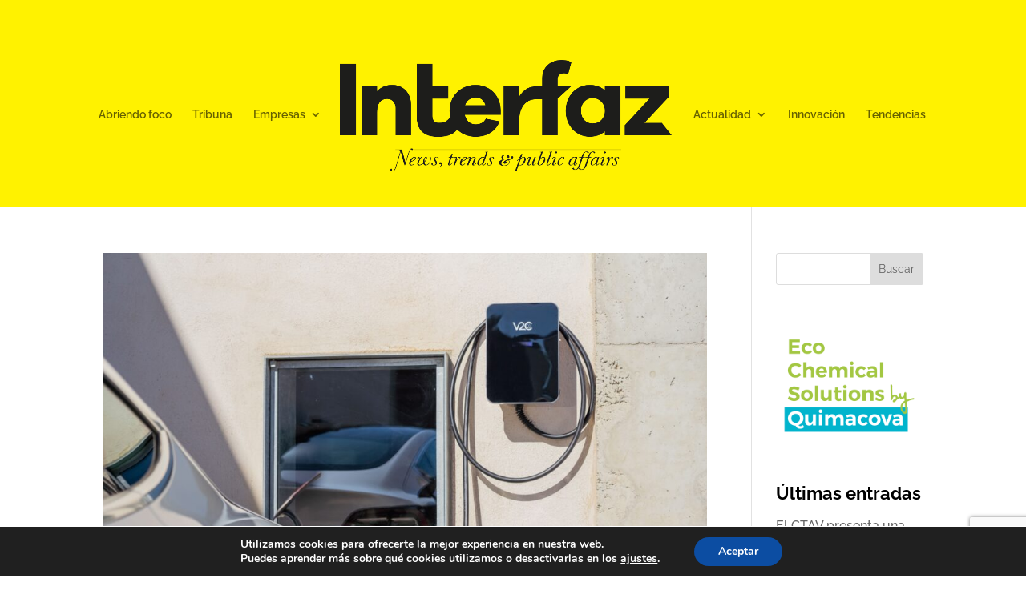

--- FILE ---
content_type: text/html; charset=utf-8
request_url: https://www.google.com/recaptcha/api2/anchor?ar=1&k=6Ldc4LwfAAAAAAJFsjgjq-aB7B-etWi2nzmYm5XZ&co=aHR0cHM6Ly9pbnRlcmZhem1hZ2F6aW5lLmNvbTo0NDM.&hl=en&v=PoyoqOPhxBO7pBk68S4YbpHZ&size=invisible&anchor-ms=20000&execute-ms=30000&cb=nnjuccximnuv
body_size: 48599
content:
<!DOCTYPE HTML><html dir="ltr" lang="en"><head><meta http-equiv="Content-Type" content="text/html; charset=UTF-8">
<meta http-equiv="X-UA-Compatible" content="IE=edge">
<title>reCAPTCHA</title>
<style type="text/css">
/* cyrillic-ext */
@font-face {
  font-family: 'Roboto';
  font-style: normal;
  font-weight: 400;
  font-stretch: 100%;
  src: url(//fonts.gstatic.com/s/roboto/v48/KFO7CnqEu92Fr1ME7kSn66aGLdTylUAMa3GUBHMdazTgWw.woff2) format('woff2');
  unicode-range: U+0460-052F, U+1C80-1C8A, U+20B4, U+2DE0-2DFF, U+A640-A69F, U+FE2E-FE2F;
}
/* cyrillic */
@font-face {
  font-family: 'Roboto';
  font-style: normal;
  font-weight: 400;
  font-stretch: 100%;
  src: url(//fonts.gstatic.com/s/roboto/v48/KFO7CnqEu92Fr1ME7kSn66aGLdTylUAMa3iUBHMdazTgWw.woff2) format('woff2');
  unicode-range: U+0301, U+0400-045F, U+0490-0491, U+04B0-04B1, U+2116;
}
/* greek-ext */
@font-face {
  font-family: 'Roboto';
  font-style: normal;
  font-weight: 400;
  font-stretch: 100%;
  src: url(//fonts.gstatic.com/s/roboto/v48/KFO7CnqEu92Fr1ME7kSn66aGLdTylUAMa3CUBHMdazTgWw.woff2) format('woff2');
  unicode-range: U+1F00-1FFF;
}
/* greek */
@font-face {
  font-family: 'Roboto';
  font-style: normal;
  font-weight: 400;
  font-stretch: 100%;
  src: url(//fonts.gstatic.com/s/roboto/v48/KFO7CnqEu92Fr1ME7kSn66aGLdTylUAMa3-UBHMdazTgWw.woff2) format('woff2');
  unicode-range: U+0370-0377, U+037A-037F, U+0384-038A, U+038C, U+038E-03A1, U+03A3-03FF;
}
/* math */
@font-face {
  font-family: 'Roboto';
  font-style: normal;
  font-weight: 400;
  font-stretch: 100%;
  src: url(//fonts.gstatic.com/s/roboto/v48/KFO7CnqEu92Fr1ME7kSn66aGLdTylUAMawCUBHMdazTgWw.woff2) format('woff2');
  unicode-range: U+0302-0303, U+0305, U+0307-0308, U+0310, U+0312, U+0315, U+031A, U+0326-0327, U+032C, U+032F-0330, U+0332-0333, U+0338, U+033A, U+0346, U+034D, U+0391-03A1, U+03A3-03A9, U+03B1-03C9, U+03D1, U+03D5-03D6, U+03F0-03F1, U+03F4-03F5, U+2016-2017, U+2034-2038, U+203C, U+2040, U+2043, U+2047, U+2050, U+2057, U+205F, U+2070-2071, U+2074-208E, U+2090-209C, U+20D0-20DC, U+20E1, U+20E5-20EF, U+2100-2112, U+2114-2115, U+2117-2121, U+2123-214F, U+2190, U+2192, U+2194-21AE, U+21B0-21E5, U+21F1-21F2, U+21F4-2211, U+2213-2214, U+2216-22FF, U+2308-230B, U+2310, U+2319, U+231C-2321, U+2336-237A, U+237C, U+2395, U+239B-23B7, U+23D0, U+23DC-23E1, U+2474-2475, U+25AF, U+25B3, U+25B7, U+25BD, U+25C1, U+25CA, U+25CC, U+25FB, U+266D-266F, U+27C0-27FF, U+2900-2AFF, U+2B0E-2B11, U+2B30-2B4C, U+2BFE, U+3030, U+FF5B, U+FF5D, U+1D400-1D7FF, U+1EE00-1EEFF;
}
/* symbols */
@font-face {
  font-family: 'Roboto';
  font-style: normal;
  font-weight: 400;
  font-stretch: 100%;
  src: url(//fonts.gstatic.com/s/roboto/v48/KFO7CnqEu92Fr1ME7kSn66aGLdTylUAMaxKUBHMdazTgWw.woff2) format('woff2');
  unicode-range: U+0001-000C, U+000E-001F, U+007F-009F, U+20DD-20E0, U+20E2-20E4, U+2150-218F, U+2190, U+2192, U+2194-2199, U+21AF, U+21E6-21F0, U+21F3, U+2218-2219, U+2299, U+22C4-22C6, U+2300-243F, U+2440-244A, U+2460-24FF, U+25A0-27BF, U+2800-28FF, U+2921-2922, U+2981, U+29BF, U+29EB, U+2B00-2BFF, U+4DC0-4DFF, U+FFF9-FFFB, U+10140-1018E, U+10190-1019C, U+101A0, U+101D0-101FD, U+102E0-102FB, U+10E60-10E7E, U+1D2C0-1D2D3, U+1D2E0-1D37F, U+1F000-1F0FF, U+1F100-1F1AD, U+1F1E6-1F1FF, U+1F30D-1F30F, U+1F315, U+1F31C, U+1F31E, U+1F320-1F32C, U+1F336, U+1F378, U+1F37D, U+1F382, U+1F393-1F39F, U+1F3A7-1F3A8, U+1F3AC-1F3AF, U+1F3C2, U+1F3C4-1F3C6, U+1F3CA-1F3CE, U+1F3D4-1F3E0, U+1F3ED, U+1F3F1-1F3F3, U+1F3F5-1F3F7, U+1F408, U+1F415, U+1F41F, U+1F426, U+1F43F, U+1F441-1F442, U+1F444, U+1F446-1F449, U+1F44C-1F44E, U+1F453, U+1F46A, U+1F47D, U+1F4A3, U+1F4B0, U+1F4B3, U+1F4B9, U+1F4BB, U+1F4BF, U+1F4C8-1F4CB, U+1F4D6, U+1F4DA, U+1F4DF, U+1F4E3-1F4E6, U+1F4EA-1F4ED, U+1F4F7, U+1F4F9-1F4FB, U+1F4FD-1F4FE, U+1F503, U+1F507-1F50B, U+1F50D, U+1F512-1F513, U+1F53E-1F54A, U+1F54F-1F5FA, U+1F610, U+1F650-1F67F, U+1F687, U+1F68D, U+1F691, U+1F694, U+1F698, U+1F6AD, U+1F6B2, U+1F6B9-1F6BA, U+1F6BC, U+1F6C6-1F6CF, U+1F6D3-1F6D7, U+1F6E0-1F6EA, U+1F6F0-1F6F3, U+1F6F7-1F6FC, U+1F700-1F7FF, U+1F800-1F80B, U+1F810-1F847, U+1F850-1F859, U+1F860-1F887, U+1F890-1F8AD, U+1F8B0-1F8BB, U+1F8C0-1F8C1, U+1F900-1F90B, U+1F93B, U+1F946, U+1F984, U+1F996, U+1F9E9, U+1FA00-1FA6F, U+1FA70-1FA7C, U+1FA80-1FA89, U+1FA8F-1FAC6, U+1FACE-1FADC, U+1FADF-1FAE9, U+1FAF0-1FAF8, U+1FB00-1FBFF;
}
/* vietnamese */
@font-face {
  font-family: 'Roboto';
  font-style: normal;
  font-weight: 400;
  font-stretch: 100%;
  src: url(//fonts.gstatic.com/s/roboto/v48/KFO7CnqEu92Fr1ME7kSn66aGLdTylUAMa3OUBHMdazTgWw.woff2) format('woff2');
  unicode-range: U+0102-0103, U+0110-0111, U+0128-0129, U+0168-0169, U+01A0-01A1, U+01AF-01B0, U+0300-0301, U+0303-0304, U+0308-0309, U+0323, U+0329, U+1EA0-1EF9, U+20AB;
}
/* latin-ext */
@font-face {
  font-family: 'Roboto';
  font-style: normal;
  font-weight: 400;
  font-stretch: 100%;
  src: url(//fonts.gstatic.com/s/roboto/v48/KFO7CnqEu92Fr1ME7kSn66aGLdTylUAMa3KUBHMdazTgWw.woff2) format('woff2');
  unicode-range: U+0100-02BA, U+02BD-02C5, U+02C7-02CC, U+02CE-02D7, U+02DD-02FF, U+0304, U+0308, U+0329, U+1D00-1DBF, U+1E00-1E9F, U+1EF2-1EFF, U+2020, U+20A0-20AB, U+20AD-20C0, U+2113, U+2C60-2C7F, U+A720-A7FF;
}
/* latin */
@font-face {
  font-family: 'Roboto';
  font-style: normal;
  font-weight: 400;
  font-stretch: 100%;
  src: url(//fonts.gstatic.com/s/roboto/v48/KFO7CnqEu92Fr1ME7kSn66aGLdTylUAMa3yUBHMdazQ.woff2) format('woff2');
  unicode-range: U+0000-00FF, U+0131, U+0152-0153, U+02BB-02BC, U+02C6, U+02DA, U+02DC, U+0304, U+0308, U+0329, U+2000-206F, U+20AC, U+2122, U+2191, U+2193, U+2212, U+2215, U+FEFF, U+FFFD;
}
/* cyrillic-ext */
@font-face {
  font-family: 'Roboto';
  font-style: normal;
  font-weight: 500;
  font-stretch: 100%;
  src: url(//fonts.gstatic.com/s/roboto/v48/KFO7CnqEu92Fr1ME7kSn66aGLdTylUAMa3GUBHMdazTgWw.woff2) format('woff2');
  unicode-range: U+0460-052F, U+1C80-1C8A, U+20B4, U+2DE0-2DFF, U+A640-A69F, U+FE2E-FE2F;
}
/* cyrillic */
@font-face {
  font-family: 'Roboto';
  font-style: normal;
  font-weight: 500;
  font-stretch: 100%;
  src: url(//fonts.gstatic.com/s/roboto/v48/KFO7CnqEu92Fr1ME7kSn66aGLdTylUAMa3iUBHMdazTgWw.woff2) format('woff2');
  unicode-range: U+0301, U+0400-045F, U+0490-0491, U+04B0-04B1, U+2116;
}
/* greek-ext */
@font-face {
  font-family: 'Roboto';
  font-style: normal;
  font-weight: 500;
  font-stretch: 100%;
  src: url(//fonts.gstatic.com/s/roboto/v48/KFO7CnqEu92Fr1ME7kSn66aGLdTylUAMa3CUBHMdazTgWw.woff2) format('woff2');
  unicode-range: U+1F00-1FFF;
}
/* greek */
@font-face {
  font-family: 'Roboto';
  font-style: normal;
  font-weight: 500;
  font-stretch: 100%;
  src: url(//fonts.gstatic.com/s/roboto/v48/KFO7CnqEu92Fr1ME7kSn66aGLdTylUAMa3-UBHMdazTgWw.woff2) format('woff2');
  unicode-range: U+0370-0377, U+037A-037F, U+0384-038A, U+038C, U+038E-03A1, U+03A3-03FF;
}
/* math */
@font-face {
  font-family: 'Roboto';
  font-style: normal;
  font-weight: 500;
  font-stretch: 100%;
  src: url(//fonts.gstatic.com/s/roboto/v48/KFO7CnqEu92Fr1ME7kSn66aGLdTylUAMawCUBHMdazTgWw.woff2) format('woff2');
  unicode-range: U+0302-0303, U+0305, U+0307-0308, U+0310, U+0312, U+0315, U+031A, U+0326-0327, U+032C, U+032F-0330, U+0332-0333, U+0338, U+033A, U+0346, U+034D, U+0391-03A1, U+03A3-03A9, U+03B1-03C9, U+03D1, U+03D5-03D6, U+03F0-03F1, U+03F4-03F5, U+2016-2017, U+2034-2038, U+203C, U+2040, U+2043, U+2047, U+2050, U+2057, U+205F, U+2070-2071, U+2074-208E, U+2090-209C, U+20D0-20DC, U+20E1, U+20E5-20EF, U+2100-2112, U+2114-2115, U+2117-2121, U+2123-214F, U+2190, U+2192, U+2194-21AE, U+21B0-21E5, U+21F1-21F2, U+21F4-2211, U+2213-2214, U+2216-22FF, U+2308-230B, U+2310, U+2319, U+231C-2321, U+2336-237A, U+237C, U+2395, U+239B-23B7, U+23D0, U+23DC-23E1, U+2474-2475, U+25AF, U+25B3, U+25B7, U+25BD, U+25C1, U+25CA, U+25CC, U+25FB, U+266D-266F, U+27C0-27FF, U+2900-2AFF, U+2B0E-2B11, U+2B30-2B4C, U+2BFE, U+3030, U+FF5B, U+FF5D, U+1D400-1D7FF, U+1EE00-1EEFF;
}
/* symbols */
@font-face {
  font-family: 'Roboto';
  font-style: normal;
  font-weight: 500;
  font-stretch: 100%;
  src: url(//fonts.gstatic.com/s/roboto/v48/KFO7CnqEu92Fr1ME7kSn66aGLdTylUAMaxKUBHMdazTgWw.woff2) format('woff2');
  unicode-range: U+0001-000C, U+000E-001F, U+007F-009F, U+20DD-20E0, U+20E2-20E4, U+2150-218F, U+2190, U+2192, U+2194-2199, U+21AF, U+21E6-21F0, U+21F3, U+2218-2219, U+2299, U+22C4-22C6, U+2300-243F, U+2440-244A, U+2460-24FF, U+25A0-27BF, U+2800-28FF, U+2921-2922, U+2981, U+29BF, U+29EB, U+2B00-2BFF, U+4DC0-4DFF, U+FFF9-FFFB, U+10140-1018E, U+10190-1019C, U+101A0, U+101D0-101FD, U+102E0-102FB, U+10E60-10E7E, U+1D2C0-1D2D3, U+1D2E0-1D37F, U+1F000-1F0FF, U+1F100-1F1AD, U+1F1E6-1F1FF, U+1F30D-1F30F, U+1F315, U+1F31C, U+1F31E, U+1F320-1F32C, U+1F336, U+1F378, U+1F37D, U+1F382, U+1F393-1F39F, U+1F3A7-1F3A8, U+1F3AC-1F3AF, U+1F3C2, U+1F3C4-1F3C6, U+1F3CA-1F3CE, U+1F3D4-1F3E0, U+1F3ED, U+1F3F1-1F3F3, U+1F3F5-1F3F7, U+1F408, U+1F415, U+1F41F, U+1F426, U+1F43F, U+1F441-1F442, U+1F444, U+1F446-1F449, U+1F44C-1F44E, U+1F453, U+1F46A, U+1F47D, U+1F4A3, U+1F4B0, U+1F4B3, U+1F4B9, U+1F4BB, U+1F4BF, U+1F4C8-1F4CB, U+1F4D6, U+1F4DA, U+1F4DF, U+1F4E3-1F4E6, U+1F4EA-1F4ED, U+1F4F7, U+1F4F9-1F4FB, U+1F4FD-1F4FE, U+1F503, U+1F507-1F50B, U+1F50D, U+1F512-1F513, U+1F53E-1F54A, U+1F54F-1F5FA, U+1F610, U+1F650-1F67F, U+1F687, U+1F68D, U+1F691, U+1F694, U+1F698, U+1F6AD, U+1F6B2, U+1F6B9-1F6BA, U+1F6BC, U+1F6C6-1F6CF, U+1F6D3-1F6D7, U+1F6E0-1F6EA, U+1F6F0-1F6F3, U+1F6F7-1F6FC, U+1F700-1F7FF, U+1F800-1F80B, U+1F810-1F847, U+1F850-1F859, U+1F860-1F887, U+1F890-1F8AD, U+1F8B0-1F8BB, U+1F8C0-1F8C1, U+1F900-1F90B, U+1F93B, U+1F946, U+1F984, U+1F996, U+1F9E9, U+1FA00-1FA6F, U+1FA70-1FA7C, U+1FA80-1FA89, U+1FA8F-1FAC6, U+1FACE-1FADC, U+1FADF-1FAE9, U+1FAF0-1FAF8, U+1FB00-1FBFF;
}
/* vietnamese */
@font-face {
  font-family: 'Roboto';
  font-style: normal;
  font-weight: 500;
  font-stretch: 100%;
  src: url(//fonts.gstatic.com/s/roboto/v48/KFO7CnqEu92Fr1ME7kSn66aGLdTylUAMa3OUBHMdazTgWw.woff2) format('woff2');
  unicode-range: U+0102-0103, U+0110-0111, U+0128-0129, U+0168-0169, U+01A0-01A1, U+01AF-01B0, U+0300-0301, U+0303-0304, U+0308-0309, U+0323, U+0329, U+1EA0-1EF9, U+20AB;
}
/* latin-ext */
@font-face {
  font-family: 'Roboto';
  font-style: normal;
  font-weight: 500;
  font-stretch: 100%;
  src: url(//fonts.gstatic.com/s/roboto/v48/KFO7CnqEu92Fr1ME7kSn66aGLdTylUAMa3KUBHMdazTgWw.woff2) format('woff2');
  unicode-range: U+0100-02BA, U+02BD-02C5, U+02C7-02CC, U+02CE-02D7, U+02DD-02FF, U+0304, U+0308, U+0329, U+1D00-1DBF, U+1E00-1E9F, U+1EF2-1EFF, U+2020, U+20A0-20AB, U+20AD-20C0, U+2113, U+2C60-2C7F, U+A720-A7FF;
}
/* latin */
@font-face {
  font-family: 'Roboto';
  font-style: normal;
  font-weight: 500;
  font-stretch: 100%;
  src: url(//fonts.gstatic.com/s/roboto/v48/KFO7CnqEu92Fr1ME7kSn66aGLdTylUAMa3yUBHMdazQ.woff2) format('woff2');
  unicode-range: U+0000-00FF, U+0131, U+0152-0153, U+02BB-02BC, U+02C6, U+02DA, U+02DC, U+0304, U+0308, U+0329, U+2000-206F, U+20AC, U+2122, U+2191, U+2193, U+2212, U+2215, U+FEFF, U+FFFD;
}
/* cyrillic-ext */
@font-face {
  font-family: 'Roboto';
  font-style: normal;
  font-weight: 900;
  font-stretch: 100%;
  src: url(//fonts.gstatic.com/s/roboto/v48/KFO7CnqEu92Fr1ME7kSn66aGLdTylUAMa3GUBHMdazTgWw.woff2) format('woff2');
  unicode-range: U+0460-052F, U+1C80-1C8A, U+20B4, U+2DE0-2DFF, U+A640-A69F, U+FE2E-FE2F;
}
/* cyrillic */
@font-face {
  font-family: 'Roboto';
  font-style: normal;
  font-weight: 900;
  font-stretch: 100%;
  src: url(//fonts.gstatic.com/s/roboto/v48/KFO7CnqEu92Fr1ME7kSn66aGLdTylUAMa3iUBHMdazTgWw.woff2) format('woff2');
  unicode-range: U+0301, U+0400-045F, U+0490-0491, U+04B0-04B1, U+2116;
}
/* greek-ext */
@font-face {
  font-family: 'Roboto';
  font-style: normal;
  font-weight: 900;
  font-stretch: 100%;
  src: url(//fonts.gstatic.com/s/roboto/v48/KFO7CnqEu92Fr1ME7kSn66aGLdTylUAMa3CUBHMdazTgWw.woff2) format('woff2');
  unicode-range: U+1F00-1FFF;
}
/* greek */
@font-face {
  font-family: 'Roboto';
  font-style: normal;
  font-weight: 900;
  font-stretch: 100%;
  src: url(//fonts.gstatic.com/s/roboto/v48/KFO7CnqEu92Fr1ME7kSn66aGLdTylUAMa3-UBHMdazTgWw.woff2) format('woff2');
  unicode-range: U+0370-0377, U+037A-037F, U+0384-038A, U+038C, U+038E-03A1, U+03A3-03FF;
}
/* math */
@font-face {
  font-family: 'Roboto';
  font-style: normal;
  font-weight: 900;
  font-stretch: 100%;
  src: url(//fonts.gstatic.com/s/roboto/v48/KFO7CnqEu92Fr1ME7kSn66aGLdTylUAMawCUBHMdazTgWw.woff2) format('woff2');
  unicode-range: U+0302-0303, U+0305, U+0307-0308, U+0310, U+0312, U+0315, U+031A, U+0326-0327, U+032C, U+032F-0330, U+0332-0333, U+0338, U+033A, U+0346, U+034D, U+0391-03A1, U+03A3-03A9, U+03B1-03C9, U+03D1, U+03D5-03D6, U+03F0-03F1, U+03F4-03F5, U+2016-2017, U+2034-2038, U+203C, U+2040, U+2043, U+2047, U+2050, U+2057, U+205F, U+2070-2071, U+2074-208E, U+2090-209C, U+20D0-20DC, U+20E1, U+20E5-20EF, U+2100-2112, U+2114-2115, U+2117-2121, U+2123-214F, U+2190, U+2192, U+2194-21AE, U+21B0-21E5, U+21F1-21F2, U+21F4-2211, U+2213-2214, U+2216-22FF, U+2308-230B, U+2310, U+2319, U+231C-2321, U+2336-237A, U+237C, U+2395, U+239B-23B7, U+23D0, U+23DC-23E1, U+2474-2475, U+25AF, U+25B3, U+25B7, U+25BD, U+25C1, U+25CA, U+25CC, U+25FB, U+266D-266F, U+27C0-27FF, U+2900-2AFF, U+2B0E-2B11, U+2B30-2B4C, U+2BFE, U+3030, U+FF5B, U+FF5D, U+1D400-1D7FF, U+1EE00-1EEFF;
}
/* symbols */
@font-face {
  font-family: 'Roboto';
  font-style: normal;
  font-weight: 900;
  font-stretch: 100%;
  src: url(//fonts.gstatic.com/s/roboto/v48/KFO7CnqEu92Fr1ME7kSn66aGLdTylUAMaxKUBHMdazTgWw.woff2) format('woff2');
  unicode-range: U+0001-000C, U+000E-001F, U+007F-009F, U+20DD-20E0, U+20E2-20E4, U+2150-218F, U+2190, U+2192, U+2194-2199, U+21AF, U+21E6-21F0, U+21F3, U+2218-2219, U+2299, U+22C4-22C6, U+2300-243F, U+2440-244A, U+2460-24FF, U+25A0-27BF, U+2800-28FF, U+2921-2922, U+2981, U+29BF, U+29EB, U+2B00-2BFF, U+4DC0-4DFF, U+FFF9-FFFB, U+10140-1018E, U+10190-1019C, U+101A0, U+101D0-101FD, U+102E0-102FB, U+10E60-10E7E, U+1D2C0-1D2D3, U+1D2E0-1D37F, U+1F000-1F0FF, U+1F100-1F1AD, U+1F1E6-1F1FF, U+1F30D-1F30F, U+1F315, U+1F31C, U+1F31E, U+1F320-1F32C, U+1F336, U+1F378, U+1F37D, U+1F382, U+1F393-1F39F, U+1F3A7-1F3A8, U+1F3AC-1F3AF, U+1F3C2, U+1F3C4-1F3C6, U+1F3CA-1F3CE, U+1F3D4-1F3E0, U+1F3ED, U+1F3F1-1F3F3, U+1F3F5-1F3F7, U+1F408, U+1F415, U+1F41F, U+1F426, U+1F43F, U+1F441-1F442, U+1F444, U+1F446-1F449, U+1F44C-1F44E, U+1F453, U+1F46A, U+1F47D, U+1F4A3, U+1F4B0, U+1F4B3, U+1F4B9, U+1F4BB, U+1F4BF, U+1F4C8-1F4CB, U+1F4D6, U+1F4DA, U+1F4DF, U+1F4E3-1F4E6, U+1F4EA-1F4ED, U+1F4F7, U+1F4F9-1F4FB, U+1F4FD-1F4FE, U+1F503, U+1F507-1F50B, U+1F50D, U+1F512-1F513, U+1F53E-1F54A, U+1F54F-1F5FA, U+1F610, U+1F650-1F67F, U+1F687, U+1F68D, U+1F691, U+1F694, U+1F698, U+1F6AD, U+1F6B2, U+1F6B9-1F6BA, U+1F6BC, U+1F6C6-1F6CF, U+1F6D3-1F6D7, U+1F6E0-1F6EA, U+1F6F0-1F6F3, U+1F6F7-1F6FC, U+1F700-1F7FF, U+1F800-1F80B, U+1F810-1F847, U+1F850-1F859, U+1F860-1F887, U+1F890-1F8AD, U+1F8B0-1F8BB, U+1F8C0-1F8C1, U+1F900-1F90B, U+1F93B, U+1F946, U+1F984, U+1F996, U+1F9E9, U+1FA00-1FA6F, U+1FA70-1FA7C, U+1FA80-1FA89, U+1FA8F-1FAC6, U+1FACE-1FADC, U+1FADF-1FAE9, U+1FAF0-1FAF8, U+1FB00-1FBFF;
}
/* vietnamese */
@font-face {
  font-family: 'Roboto';
  font-style: normal;
  font-weight: 900;
  font-stretch: 100%;
  src: url(//fonts.gstatic.com/s/roboto/v48/KFO7CnqEu92Fr1ME7kSn66aGLdTylUAMa3OUBHMdazTgWw.woff2) format('woff2');
  unicode-range: U+0102-0103, U+0110-0111, U+0128-0129, U+0168-0169, U+01A0-01A1, U+01AF-01B0, U+0300-0301, U+0303-0304, U+0308-0309, U+0323, U+0329, U+1EA0-1EF9, U+20AB;
}
/* latin-ext */
@font-face {
  font-family: 'Roboto';
  font-style: normal;
  font-weight: 900;
  font-stretch: 100%;
  src: url(//fonts.gstatic.com/s/roboto/v48/KFO7CnqEu92Fr1ME7kSn66aGLdTylUAMa3KUBHMdazTgWw.woff2) format('woff2');
  unicode-range: U+0100-02BA, U+02BD-02C5, U+02C7-02CC, U+02CE-02D7, U+02DD-02FF, U+0304, U+0308, U+0329, U+1D00-1DBF, U+1E00-1E9F, U+1EF2-1EFF, U+2020, U+20A0-20AB, U+20AD-20C0, U+2113, U+2C60-2C7F, U+A720-A7FF;
}
/* latin */
@font-face {
  font-family: 'Roboto';
  font-style: normal;
  font-weight: 900;
  font-stretch: 100%;
  src: url(//fonts.gstatic.com/s/roboto/v48/KFO7CnqEu92Fr1ME7kSn66aGLdTylUAMa3yUBHMdazQ.woff2) format('woff2');
  unicode-range: U+0000-00FF, U+0131, U+0152-0153, U+02BB-02BC, U+02C6, U+02DA, U+02DC, U+0304, U+0308, U+0329, U+2000-206F, U+20AC, U+2122, U+2191, U+2193, U+2212, U+2215, U+FEFF, U+FFFD;
}

</style>
<link rel="stylesheet" type="text/css" href="https://www.gstatic.com/recaptcha/releases/PoyoqOPhxBO7pBk68S4YbpHZ/styles__ltr.css">
<script nonce="gFUOAY6tBqFQWtkteQ4oNQ" type="text/javascript">window['__recaptcha_api'] = 'https://www.google.com/recaptcha/api2/';</script>
<script type="text/javascript" src="https://www.gstatic.com/recaptcha/releases/PoyoqOPhxBO7pBk68S4YbpHZ/recaptcha__en.js" nonce="gFUOAY6tBqFQWtkteQ4oNQ">
      
    </script></head>
<body><div id="rc-anchor-alert" class="rc-anchor-alert"></div>
<input type="hidden" id="recaptcha-token" value="[base64]">
<script type="text/javascript" nonce="gFUOAY6tBqFQWtkteQ4oNQ">
      recaptcha.anchor.Main.init("[\x22ainput\x22,[\x22bgdata\x22,\x22\x22,\[base64]/[base64]/[base64]/[base64]/cjw8ejpyPj4+eil9Y2F0Y2gobCl7dGhyb3cgbDt9fSxIPWZ1bmN0aW9uKHcsdCx6KXtpZih3PT0xOTR8fHc9PTIwOCl0LnZbd10/dC52W3ddLmNvbmNhdCh6KTp0LnZbd109b2Yoeix0KTtlbHNle2lmKHQuYkImJnchPTMxNylyZXR1cm47dz09NjZ8fHc9PTEyMnx8dz09NDcwfHx3PT00NHx8dz09NDE2fHx3PT0zOTd8fHc9PTQyMXx8dz09Njh8fHc9PTcwfHx3PT0xODQ/[base64]/[base64]/[base64]/bmV3IGRbVl0oSlswXSk6cD09Mj9uZXcgZFtWXShKWzBdLEpbMV0pOnA9PTM/bmV3IGRbVl0oSlswXSxKWzFdLEpbMl0pOnA9PTQ/[base64]/[base64]/[base64]/[base64]\x22,\[base64]\\u003d\\u003d\x22,\x22bkpRw7bDrsKkb0EsbcOZwqYUw5oFw4QbEi5FdQkQAcKpQMOXwrrDrsKDwo/Cu2jDq8OHFcKeK8KhEcKVw6bDmcKcw57Cvy7CmQYPJV9VVE/DlMONe8OjIsKwDsKgwoMYMHxSWGnCmw/CjFRMwozDoER+dMKDwq/Dl8KiwqB/[base64]/Dq3E7w5nCs8KwwoBlwqRSPsOkw6/Cp8KXPMONGsKLwprCvcK2w7lZw4TCncK9w5FsdcKPZ8OhJcOiw6TCn07Cu8OBNCzDmWvCqlwqwpLCjMKkM8OTwpUzwrkeIlYwwqoFBcK6w6QNNU0DwoEgwoTDp1jCn8KoBHwSw5bCqSpmA8OUwr/[base64]/[base64]/DhcK1w4lQwpHCtcOFbcO8KsO+w7V2wrM5wqocEGXDncOKd8Ogw7EGw71iwpIScgBqw6tpw5JSCMOVKXVjw6/DnsOZw4rDk8KDcAzDhCPDgjDDnUHClsKjFMOYHyvDk8OoK8KPw4BMFXHDonbDvAfCkyc1wpXCmCs1wqTCr8KvwoFjw7pVKHfCt8K/wrMZNikvcMKgwprDvMKjH8OhAMKtwq4VHsOqw6fCpsKCNxxaw6bCiHtIWytSw53CmsOjS8OlXBbCinQ6w5J2BWXCu8OQw7plXhZiJMOmwqQjZ8KyK8KlwptQw5BwTQLCrVd1wqnCrcKZH0YLw4cnwoo6ZMKXw4XCuE/CmMOec8Oswq/CqRkpPUXDo8OKwp/CqUPDvkUdw5FtFWHCmsOxwo4wUcO6MsK2Xm97w7vDrmw7w5pyV1vDvcKbCENLwrYOw4XCn8OZwpY4wpjCgMOvZMKGw6IrQQhCJyJiV8KDPsOBwqA1wr0/w51WTsOKZA1CLAVBw4jCqw/CosOWPjkwYnk5w7bCiHhsVGpkKkzDuXbCvi4rXVsiwoDDvX/Cm2NpS2oVbnIsBsK9w7Qxfi3CtsKuwqsvwpsJW8KdCMKsFUJKAsOgw5x5wpJNw4bCksOTW8OqM33Dn8OEJMK+wr3Cngxsw4DCtW7ClznDu8OIw4jDscKJwqMlw7AVJUsdw4sPURgjwpfDvsOIFMK/w4XCusOUw68IPMKQPh1DwqUfP8KDwqEQw61BccKYw7tGw5QpwpnCvsOuJwHDnBPCtcO+w6DDll19GcOAw5PDsSwyNHfChGA1w75hV8Opw6gRV0/Do8O9cDBqwp5jU8O0wovDgMKbMMOtFsK2w7fCo8KFQhcWwrAQW8ONccO0wpHCiEbCp8O+w4vClQISaMOnCxTCvQgLw75pbHpTwqjDuQ5Dw7TCt8Kmw480RcKFwqDDgsKjA8OFwofDt8OGwoXCgD7Dq2UXTWTDjMO5O1lLw6PDpcKbwooaw7/DssOTw7fCq2J3CTpKwqQiw4bCuh0kw6s1w4kGw7DDosO1WsKfYcOmwpDCl8OCwoHCrWdlw7bCj8OxUgMYL8KfDRLDgBrChQ7Ch8KKfcKRw5fDr8Ote23CiMKfw7EbBcKdw6XDgnrCn8KODVrDvkXCsC3DmEHDn8Okw7Z4w5XCjh/[base64]/Dv8OLw4nDicORQ3RFEFpqGW85HMOyw7/Dv8Oiw5NEIn4OMcKzwrQPQmjDjWFvY0DDlwddHUcGwr/DjcKUAQtOw6BJw6FdwrPCjV3Di8OrSFjDv8K4wqVDwrJLw6YTw4vDiVFeMsKkOsKZwqkEwogZDcODEnYiPCbCtirCtcO+woHDiUVaw6jCjnXDvsKaKEnDlMKmBMOAwo4AA17DukghGhTDl8KracKOwoY3wo8PHRdqwozCjsKdHcOewrRkwpTDt8KYVsK/Czsgw7J/[base64]/eDPDv31pwqk/wpI9bMOawpDCoTzCjEx3RcKtbMK/woBLESw9LD8mecKDwoPCkgnDuMK1wp/CoDIZKw8VXBpbw4EUw6TDrXxywpbDhTnCsg/DjcKZAsOcOsOQwqJhQQfDhsOrAwrDg8O5wrvDok3DnHUdw7TCqTIGwoHDuwnDlMOTw4pwwqrDjcOQw6RvwrElwpVdw4g3CcK+V8OoGGHCosKgGXRTdMKjw7hxw7XDizvDrUNIwrvDvMOvwoJ7E8K8DHvDsMKuEsOyWjLCiALDvMKtfQtBLybDl8O1b2/CusKHw7nDti/DoBDCisK5w6tlACZRA8O7cghBw6ENw5RWfsKfw5RpUifDvcOdw5LDtMKZYcOqwoZQAiTCjFTDgcK5SsO0w5nDnsKgwrjCi8K6wrTCqDFwwpobY2rCmQEMdW7Dj2bChsKmw5/[base64]/VcOnwqE+X0A/c8KLS3bDilnCtcKUw53ChsOhW8OiwodTw6rDu8KJKg3CssO1R8O/fmVhDMO6VTPCizlDw6zDox3CiU/DsjrChz7DoFQ4wpvDjizDksO3AzU/[base64]/wqrCq3jCtSlsw4B+woLCsXzDrMK9RcKuw7nCizZowpLDtxROacKhfmIDw6hww7gvw4FTwpdidMOJCMOWUsKMTcO1LMOAw4fDnWHClFjCgMKqwpfDh8KtLH3DtD5fwo/CoMOvw6/[base64]/DuH0GPlXCvhEGcWRLwqFddRTDj8K2EDzDqV5GwokrKzUPw4nDmcOTw4HCj8Obwo1pw4rCmzBCwpjDmsOjw6PCi8OsVA9aOMO0bAnCpMK5fsOCGy/[base64]/Dn1pbExfDq0hVVRIjYcOVw4cOT8KKQ8KpZ8OAw58GY8KXwoIwM8K8U8OYfRwEw4XCtMKdQsOQfBMdSMONXcOVwoHDoD8URVVJw6EDw5TClsK0w5h6B8O6O8KEw6crw6LDjcOZwpFvN8OfVMOEXC/CpsK7wq8CwqtmJX1QYcK7w7wxw58vw4cLXMKHwqwDwpFrMMOPIcOFw700w7rCpmnCo8OJw4vDtsOGTQszVcOLcCvCncKYwr0rwpfDm8OpLsKXwqvCmMOpw74DasKBw5IibTHDvS0eOMKXwpDDucKvw7tzQUfDjg7Du8OvAljDrxpUYsOWJH/Dg8KHSsKHN8KowqBYG8Kuw6zCgMODw4bDtAhqBjLDgiM8w5t2w5QvesKfwrDCgcKlw6AtwpfCvQlaw6rCpcKLwqrDqXIpwpFCwpVxFcK+w6bCrCDCjQLCgsOiWsKIw6DDs8KgBMORwqvCgsOmwrE/w7ELcm3DtcKlPnd0woLCu8OUwpvCrsKCwpxZwrPDscOywrsVw4PCncOvwqXCk8OmagsreDLDo8KWAcKXdgzCtxwTFFLCrEFGw7jCqSPCocO0wpsvwq4WJV4hXMO4w4sFIQZMwrbDvG0jwo/[base64]/woTDjsKFX8KhwrFrwppAwoDCqE/CgSjDkMOsFsKFdcKpwpPDmFVYK1EBwo3CnsO8ecOLwoosKsOiXR7CssK8w6HCpjLCuMOsw6fCoMORQ8OWTWdiQ8KrRjsTwpJ6w6XDkS5vwqVOw7Q9QCrDs8Kqw7VFEMKXwpnCoSJUasKnw5TDh3XCpXEwwoQlwp9NB8Kncz8RwpnCusKXCFZ/wrYHw5TDo2hZw63Cm1VFSiTDqDYedcKnw6nDvmpNM8O1T2QPEsOCEAsLw53CicKMUjvDhsOAwrbDmxZXwpDDicOFw5c4w4PDk8O2PcOtMCJVwrHCt3HDnm5pw7LCiS9xwrTDpsKbd0w1OMOzBRZJcFbDusKKV8K/wpjDiMOVa3sWwqF/[base64]/CvsOtwp/[base64]/CocObKsKBw6LCqgphwrjDocKVwppVOxfClMOVKsKUwqfCqGjDrUAUwrMXwo8Cw7tKIxfCqnoZwrzCtMOLTMKjFirCt8Oqwrgrw5jCuDJJwp97JS7Ck2/[base64]/wrnCvsOCw6HCi8Ktw4sswp/DlsKud8OFPMOFQQrCikrChMKHHSfCgcKRw5DCsMOPOBAWMUxdw65pwr8Ww79Jwrp1TmPCpnfDthPCtm03TcO3Oh4Rwrd0woPDnTrChMO2wo5CEcKiTwTCgBHCvsKaCA7Ci37DqEYcT8O6YFMeTHnDkMORw6EVwrY/SMORwofClnzDn8O/w4Uhwr/Cn3jDug8QbBPCqF4USMKDBMKbP8OEUMOEOsO7bG/[base64]/DkcK5wr8pw7l7w4fCv8K1NsOzOUAlNMO3wrY2wobCj8KKdMKNwoHDjk7DjsK1bMO/EsKiwrVPwobDjXJQwpHDicKTw5DCkUbDrMO7NcKEEDQXNjctaENGw4t4XcKGLsOyw77Ch8OCw6zCuhzDrcKzU0/CoFzCi8O/wp9tHTIZwqJZw4VCw4/CnMOMw4HDusOKesOIFSUJw7IJwrBawp8Xwq/[base64]/[base64]/CqcKbBAbDu1VCKsOew7XCpnd9WClmeUVAeMOmwqRlNCYpL2JBw6Mbw7wKw6h3HsKKw4ltEsOUwqEgwobDjMOUJWwpGyLCuStlw53CqMKuHVcXwrhUDcOdw6zCjR/Dt38Aw5wMCMK9OMOVAjDDnnjDscOlwrLClsKofAx9eDQDwpESw6V7wrbDv8OTNBPCkcKow70qLB9zwqNiw5bChsKiw6A2QsK2wrrDlhHCg3JZHMO0w5NaAMKnTE3DgcKDw7MpwqfCjMKbeB/DmMOJwpsMw4EKw6DCoCk2TcODFyhTShvDgsKNdEA7w5rDhMOZC8OWw6LDsRYZG8OrRMK7wqjDjy0QXSvCgTYQOcKuHcKSwr5gJQfDl8OTLDMybEJBUx9bOcODBEnDrBnDj0UPwrjDmH1xw4sAwoLCi2PDoHBWI13DiMO4bVvDjWgjw4PCgT/[base64]/CkMKUJsK3BATCj8K8w5YFEsKawrLDgHV1woEiEcOxS8OTw5LDk8OzJsKkwr8EDMOzOcOCTWJZwqDDmCHDrRLDizPCtV3CtytBfC4ifVZ/wqzDvMKNwqptdcOjaMOQw5/Cgi/ClcKWw7B2D8KdI3NHw7oLw74qDcOrHHQ2w4I8NMKMFMOxVjjDn2wlccKyHXrDmWp3CcOyN8OjwrpJScOcDcOsM8Ofw6ExejY8UiPCghPChiXCr11rHXXDgsKvwrLDnsODPg7CmiHCncODw5LCtAfDgcOJw7NsZh3CslJsZmLCgcOXcmR6wqHCs8O/XBJLR8KWEzPDpcKKG0DDt8Knw60nFWdFTsOTEsKTNDlSMn7DsH/ChwI+w5vDlMOLwo8WTSbCp3FdGcKPw7fDq27Cl3jCgcKkXcKswrRCEcKpJFJSw45mJ8O7GUBUwo3DnXoreWdHw6jCvkI7wrIWw6MEfFMMUcKnwqFdw55KccOyw4dbFMOJHcKRbAXDqMO8aANXw4TCnMOjfCM5MDbCq8Oyw5ZlFxQww5pUwoLDmsK4McOcw70wwo/Dp3bDk8K1wrLCvMOgRsOhYsOnw6TDqsKhV8OrYsK4w7fDpxDDgDrCtkRfTi/[base64]/Ctls2egfCokDCq8KLRQDCt8KwwrQOwosHwqY4w5pnWsKGN1xncMK/wojClUBBw5HDssK3w6Joa8KLe8OQw743w77DkhfDgMOxw5vCv8Kaw4xzw7HDjsOiZBEOw4/CmMKOw5goDcKMSiItw7UndknClMOyw48ZcsOvbit/w7/Cv29AQG92IMOqwr7DtQRlwr40YcKMfcOwwrnDqR7ChADCvMK8CMORUB/CgcKYwovCv0cwwoRww6s/KsO1woAYTkrCnG4uCQ5qVMOYwr3Cs3Y3WQUaw7fCo8KgZcKJwobDmXDCinbCtsKVw5ElfRMEw482FsO9E8OMwozCtV4wQ8KawqVlV8O8wpfDjBnDhHPCpWZZdcO8w7RpwpVFwp0iLEXDq8O/CEQuFcKHf2EuwpMWFW3DkMO9wpo3UsOnwo8Swr7DgcK3w6Y2w4vCqjDDlMOqwr4uw5XDm8Kcwo1iwrAiUMKjOMK4DBpzwoHCosO4w77DsQ3Drzx/w4/DjkUGacORBGtow7M7wqJ/[base64]/[base64]/CjcKUKcK1wpDDhwJ/[base64]/CrmZgUcO1w4bDsGbDmMK0azXDmQVNwqzDnMO/wrFhwp0YWMOnwoXDvsOJICV9Sy/[base64]/DrQImB8OfRsK2w7vDqcKiwqHDp8KOw6QVQcO/w6HDoMK0QMKXw7oqTsOnw57Cl8OGcMKvMAjDii7DmMOUwpVbWGFzcsOUw5jDpsK7wqoCwqdMw59xw6tLwq88wpxOGsKhVwUkwqjCg8OZw5DCrsKEeRw9wonDhMOKw5tcXQrCp8Oew64AX8KVTitqdsKOCC5Nw5RdLsKpUCBcIMKmwot7asK+ZBDCsSoVw6B4wq/DgMO+w5DDnEPCssKKY8Kswr3CjsK/IirDqsK2wo3ClhjCk2gdw5LDuylRwoR4bSvDkMKRwrXDsxTCqmPCpcONwrBBw5A8w5A2wp9awoPDtToYJMOrSsKyw6rCpCMsw6x7w414c8OrwrLCgyvCgsKcHMOOe8KnwrPDqXrDriN5wpTCq8Oww5gwwqd0w7/Cv8OSbl3Ds0pOB3PCtDXChgXCtShTJx/Cs8K7ORF5wqjCr2jDjMOqKMKzOlJzJsOhRsKpw5XCuXnCpsKfGMORw5jCqcKSw5VwDlrCiMKPw5tUw5vDqcOUDsKZXcKRwovCkcOQwp0tQsOIWcKadcOmwo4cw5NeQF0qBDLDlMKGEX/CvcO0w5p6wrLDt8OMcT/DvmlMw6TCmwg0b1cRHMKNQsK3ezNcw4/DoFZnw5TCpnN6fcK7MBLDsMOJwpY/wpRVwpd2w6LCmcKCwoPDjWXCtnVOw69ed8ODfkrDvMOsMMOzUgPDgwFDw5LCkGXCj8OMw6TCrkZgGRXCpsKTw4FsUsKwwolEwrfDuTPDnBohw683w4ISwoXDjCh2w6gtOcKsZQQAejTDmsODRl7Cp8OjwpBHwox/[base64]/wqRDAsKbwqvDpU7ChsKuwqQFw6Z1dcKZfsO7EcK/[base64]/DkMOuJUV7XMKhfcOJTcOkw4kTwqjDn8OnOsOrJMO+w5BPXTlqw6gQwoFzK2IXQwzCtMO7UHbDuMKTwr/Cky7DmsKLwoXCqRc6czIRw4zDv8OFQmZcw5FnNAQAHgDDniAJwqHCjMOEMGw4dW0gw4bCgTjCnFjCr8KNw4/[base64]/DtcOvwrFkWsOfN2LCs1PDrE9VwoR4ecOYTCoow5ApwpjDksOewrdUa2U8w4ZyaUjDlMKsex88In1yQERNZSlfwpNfwqTCjAodw6AMw70awo1Ew5ouw582woMIw5/DiCjCtBdUw5LDoVoPKyEDUFQ+woJFE3kMSU/[base64]/[base64]/CuyHCqsKNwpTDjkomEcKGw5nDnMKmH1ILVxzCscKTQgvDicOvKMOSw7fCoDlWPcK7wp8FLsK7w4JlcsOQAcKHRzBAwoXDi8KlwrLCoQpywoYfw6fDjhnDvsKvOAdBw5IMw7tmGmzDo8ODKRfCuyknw4N5wq8vEsO/bg9Ow7nCr8KhacKuw6FawolFSwdeejjDrQYICMOzOAbDgMOyP8OBS1hMK8OzDcOKwprDsDPDh8Ozwp0Hw4xJAHdAw7HCgA47SsKKwrNiwr/CgMKbDxdrw4XDsjpgwr/DpCtzIWzClS/DvMOoTnNSw63DnsOJw7Uzwo3DqmDCiEnDv33DsE86IAjCrMKtw7BRL8KAOwJKw5EQw6wWwoTDmAhONsOdw5LDnsKewpDDqMKnGsK+McONXsOdccO9KcKIw5PCl8OBZcKcfU94wpXDrMKVGcK0S8OVQjnDsjvChMO6w5DDocOMImh1w6zDrMOTwo1/w5fCocOCwqTDksK/BH3DiEfChELDvgzCpcOzbjPDtExYe8OWw6xKEcOfRcKgw6YMwp3Dm0bDsRkhw4/[base64]/CpELClSbCoD8OVFDCpMO9wr/CqcKwUUXChsOEVAwoQEEkw5PCk8KnZcKtaQ/CsMOxRzhEWAQ/w4w/SsKkwpTCtcOcwoNBf8OwLW4KwrLCsCRZKcKEwq/[base64]/DgsKJOhnCsMO9wr7Dk8Ocw70VLlhDwr7Cm8KGw6Z4JsKlw4zDgsK2C8Kdw5DCkcK4wonCsms8EsOswpZ5w5IIP8OhwqnCr8KRLQrCpcOQdAXCucKvHhbCvMK4wrfCjnTDphfCjMOWwp5iw4/DgcO6JUnDrCnCrVbDnsOrwr3DvzzDgE80w4oUIsOgX8Oew7rDmWXDulrDjTvDjTdTBl4qw6gkw5jCnRsRHcOvBcOEwpBGTDYPwpMQTmTDownDhMOOw6jDocKxwrcGwqFEw5pdXsOcwrMPwojDjMKew7orw6/[base64]/PsKabcKGwqzCm8OAwphKSHFie8OyXCVcFHIWw4/DqcKfd003aH5OAcKhwp5gwrVgw74ewoclw7HCnRwpLcOhw6oafMORwrfDmioXw5/DiSfDqsKGNF/[base64]/DkMKbbgjDum/DvsKVAz/[base64]/DgholP1HCjcKeOcOaw4TDoXUvw7oDw4Y3wonDpzocwqnDvsO/w7ZSwo7DtcK7w4gkVcOewqzCpiQxTsKXHsOBISk/w7JGVRXDl8KWUsKSw6E7TsKJH1fDgVPCg8KUwqTCs8Kawp1bDMKsYcKlwq3DksK2w6hkw7vDhCrCqcKEwocSUHVnJU05wrfCtMOac8OuZsOyCBDCq3/CmMKYw41Ww4ggFMOIETdNw6DDjsKJEm5iVSPCicKtOlLDtWp3TcOQHcKBfypnwqLDhMOHwr3DpDwKRsOcw4rCncK0w4MRw5Bmw49QwqTDq8OsB8OiasO/w7VLwphtH8KZEUQWw4fCjWAWw5LCuxImw6zDgXbCvAoLw4rCicKiwosIHnDDssOmwodcB8OzccK2w5UvEMOsCWUMXXLDocKNfcOeZMO0NhVWf8OmPMKwWU5AGHfDrMKuw7xMR8OhblEKCHBmwr/CtsO1eTjDuBfCqXLDvS3Dp8OywrkWF8KKwofCkTzDgMKyEibCoEoGYlNGTMKcN8K6XhfDjRF0w40TBXfDrcKQw4fCrcOvfBgiwoXCrBBcc3TCvsKEwo/DtMO0w7rDhMOSwqLDkMO6wpVJN2TCrMKLFyYkLcOMw4kfw6PDr8OWw6PDvBXDocKKwonCkMKgwrkBYsKhCX/DksKpesKcYsOZw7LDpC1pwox8wrEBesK+BzPDocKUw5LCvlLDg8O1wrfCm8K0bVQxw5TCmsKpw6vDiGF3wrtFf8Kuwr0lHMOIw5VTwoJpcUZ2RU7DuB5RSXBsw4FxwpTDicKvwpfChCppwpFDwpAoJV8GwqfDvsOTXcO/ccK1ccKuSkgyw5p2w43DggbCjgXCu0BjL8KVwrAqK8OPwoUpwoXDpXXCu2s9wrjCgsOsw5jCs8KJF8Otw5DCkcKMwr56PMKvehUpw5XCk8Osw6zChioJWxx6KsOqBU7CncOUW3/Dk8Kzw7fDs8K9w4DCpcOUSMOvwqbDn8OnbcKFaMKOwohTF1bCp0NAasKnw4DDj8KxQsOnWMO7w7s4HUPCvDXDgxNYBi9VcyhdBlkvwqsdwqRXwqvCocKRFMKyw7PDl19qLFMkbMKUdirDksKtw7DCp8OidH/Cr8OPL37DucKdAHfDpmQyw53Cm3g+wq3Dl2lqDCzDqMOeQnUcYgdGwrTDmmhENCxhw4NpC8KAwpg1bcOwwrUyw4p7bcOnwo/Co2EqwpnDtUrCocOucjvDkcK5f8OQWsKcwpnChcKBJn06w4fDgBEpKsKHwqhWXDjDiQs8w4FJDVRMw7rCmlZbwrLDicOHUMKowoXCryvDuFgww57DiTt1cyd4BF7DiGJ2CMOQeCjDmMOlwqx7YiFJwrwHwrsSPlTCqcO5TXVWDmQfwovCksOxES/CjnrDumRFEMOvVsO3wrswwqLClsO/w7nCgcOHw68AGMKuwo0VacKwwrTClxjDl8Ofwr7CnV1Dw6zCghDChiTCmMOJXyTCt0txw67CiFc/w4DDvsK3w4PDmTHCrcOdw4pQwqrDpFjCuMKeKg0lw4PDuAjDucKkUcOJZsONETDCqls0U8OJKMOjOU3DocOEw5A1HFLDiRl0YcKnwrLDgsK/OMK7P8OqKsKgw7LCom/DukPDg8KyK8KswqJYw4DDlBReLhPDpRPDpnJsVU5lw5jDhVvDv8K+Lj7ClcO7YcKDccO4b3/[base64]/Dl8O6w7QUK8OrZMObw5dLesO9wo1Ow4XClsObw7nCnMOBwovCm1XDtQ/[base64]/S8OEFsKDABDCmsOhwqACACjCtglCw7vCpCpdw5cYOkdmw6APwoFIw7bDg8OfScKCbR0Cw5w6D8KFwqDCmsOQTnnDsE0sw6chw6/[base64]/woINQzbDoWRgwoTDuDLCnyHDm8OUasOJTUfCh2PCuAnClMOww4nCsMKVwrbDqSkvwqHDgcKEBsOqwpRKe8KVLMK1w4szK8K/woA1U8Ksw7PCvzcrdSbClcOXPht+wrBPwpjCpcKhJsKmwrtXw7fCp8OfEHIcB8KFNcO1woTCtn7CucKKw6TDo8OiOsOawonDq8K3EXfDusKRI8O2wqQMJBIBP8Oxw5xnJsO1wq/Cui/DicKgeTTDiVTDhsKrCcKyw5TDicKAw60mw6Erw6waw5wgwr3Dp2FSwrXDpsOzdHl/[base64]/Chk9ECMKMQmjDtcKUw4nCusOMDwR+FcKoLnDCv1Row4nCscKtdsOyw5LDgxbCvA3DgW3Cg1/Cv8Khw6TDu8Oxwp9ww7/DvxbDksK/Gh01w58/wo3DsMOIwojCnsOAwqU+wp3DlsKDN0vCsUPCrlM8M8KtRcOWOWh5dyrDpF19w5MswrDDkWYBwpA/w7lPKDXDtsKFwqvDl8KTTcOPNsOuTALCsn7CoXXChsKpDWLCgcK6GygJwrfClkbCs8KtwrPDrDLCrCIDwop0RMObSHEfwpsKFxLCncKHw49pw40VeD7CqkNEwpd3wr3DlDTCpsO1w7l8M1rDizzCvsKvBsK4wqdww4kfEcOVw5fCvA/DuyzDp8OxXsOgWSnDgEYRfcOJIRZDw47CpMObCy/Ct8KgwoBlUiPCtsK4w4DDtcO3w4h4D1TCjSvDmcKzeBFkEsORP8KCw4/CpMKcFUwvwqE4w47CmsOvacKyQcK3wqZ9TUHDuz8MV8O9wpJnw5nDt8OFdMKUwp7CsgphV0nDgsKjw5zDqhjDocOmOMOfbcO3Hi/DisKzw53DocOGwo/DhsKfAjTCsRlWwpAKUMKfN8K5Uj/CoHcgJEJXwrnCh3hZdgVHZsKQBMKCwr9lwptse8OzCD3Dl2TDnMK/[base64]/DnmFuw793A8OLA2zCgE/DgMOVw4hZwqzCtMKkwoHDosKPKVTCk8Kbw60Ja8Olw53DkiEMw5kbaAVmwpgDw7/DuMODNx88w6Qzw67DocKjRsKzw5JNwpA6JcORw7kQw4DDh0JvPkQ2woZiw6fDkMKBwoHCiz1ewpt/[base64]/DMOywrjDk0/DmMOswqBCwqNmN0QqLltTw5bCssKswrJZBkrDijfDq8ODwrDDuizDsMO7AyHDkMK3PcKwEcK2wrvCr1DCvsKTw5rCvgXDi8OJw6rDtsOcw61sw7QtOMO4SSvCmMKQwp3Ci3nCvcOHw6vDnx83FsOaw5/CjSLCqHjCssKSAxfDpB7DjMOyfGrCvnhvUcOcwqTDtAwxQzPCt8KEw5Y9fHcawqXDuxjDoEJcSHVVw5LCtSVgRGxhIg/[base64]/[base64]/ClsOlwq0lDcKrwpUiw7TCt3HCscKEwqDCknsZw5VLwobChi7CvcO/[base64]/Dm8OvUsK0SsOpw5rDrxJcXsKbP2rDi8KcasOgwqNHwrV9w69TJsKHwqB7M8OaTB9Mwqtfw5XDuiDDmWsyK13CnTzCrANBw4Q5wp/CpUANw73DocKuwrwtJV7DvHXDjMOtLnLDrcOwwrUzb8OAwpnDiBMzw6kwwo/[base64]/CscKIYTrDtGZQLDDDiMOtw6zCusKfdHdsw5TDsMORwrBkw4M/w5BYJhPCoVLDhMKgwrLDicKSw5AFw6nCkWvCnxNjw5HDg8KQcW88w4E6w6TCjD0TfsOQDsO8X8OeE8OMw7/DpyPDmsOHwq3CrncwZ8O8P8OdHjDDjC12OMKLcMKFw6bDl1gdBTfDkcK+w7TDtMKuwqZNFxbDoVbCmhsgYl5Dwr0LHsO/wrrCrMKxwrjCsMOkw6PCmMKDLcK4wr0cD8KjAhVFemHCssKWw4Miwp1dwoweYMOqwpfDngFbwpM7WWxxwpRvwrtoLsK6c8Odw7nCicKew6tPwovDncO6wrDCrsKEaSfDgl7Di0s5WA5QPF/Ck8OvdsK+bMKkDcK/AsO/ecKvG8Orw4PCgQc/VMOCdUkCwqXCn0LCiMKtw6zCkT/DpEp9w4M8wofCoUsZw5rCmMKIwqvCqUPDgGvDvSDCgGciw53CpFIpL8KlexnDqsOuX8KMwqrCrGkPZcK5ZVvCh0bDoBk8w4ozw7nDtCPChWPDk3zDnRBddcK3IMKrKcK/[base64]/[base64]/DvD8GXsKsUsOzwr5mw6NUw6lXw6xsKMKaWWzCmmxEw4EZPkp9Ck/[base64]/wot6w4AHHMKrV8KGPAl8woVPw7gRw50Jw5R8w4A+wqvDuMK6EsOyRsOHwo9hYcKaWMKiwrwlwqTCgcOzwobDo3vDrsKFaA04dMKSw4zDk8OlN8KPwqrCsyV3w5BRw6wVwp/[base64]/[base64]/CncOEwpLChsKew419wp7CiF4Pw4/Cn8K+wrPCjsOWw4fDnQAlwrhhw5TDrsODwr3DrWHCq8KDw5BMCH84MlzCtUISek7DlAnDtVdOKsKXwoXDhEDCt098GsKUw6dnLsOcQQLCvsK+w7h7BcOneRXCp8Kmw7rDmcOCwrDDjC7Cgl8ITAAow77Cq8OJFMKXSHdcNMK7w6l/w4XCg8OwwqDDssKGw5vDgsOKBh3CmgUxw6xqwofDu8KaZUHChChMwqwMw7XDqsOEw4jCqUI8w43CpU8gwoZSEkLDkMKBw4jCo8OwEBhnW2BNwoPCj8OIFQHDnzNRw4DCnUJ6w7bDj8OlbmTClz3ClyDDnSjCkcOyR8KJwrsbJcK2QsOwwoA7RMK6woN/[base64]/wrEPwqYpwpQ0H8OOw7jChcO8EcOGfX9owrrCpsOvw7vDuUTCgiLDnsKFQ8O0Emkjw6LCqcOOwoMyKCJ+wrTCuA7CosOmT8KxwrxvSQ/DpArCt3huw5pNBk1uw6VMw5HDtsKYH1rCilvCv8OJQRnChCrDpMOgwq5bwqrDs8OkI1TDl1IRHh/Dr8OBwpPDpMOIwrtzUcOkecK9wox5HBgdfcKTwqojw4RhMms5AgUUc8OLw5QbeBRSVW7ChcK8I8O7woPCjkLDocKdezrCvU/ClXJYLsOow68Sw4fCssKYwpsqwr58w6R0O0M8aUcRK1nCnMKTRMK2QgwWDsOwwqMQTcOVwq9iZcKkDyduwqlCC8O2wr/CpcOwHQJ0wpFDw4fCmxXCj8KEwoZ8FxLCk8KRw4vDsghEJMKRwq7DvwnDrcKow5cow6hxJVzCvsKZwo/Dtm7CucKBCcOmHRZpwo7CijgRJjVDwqh8w5LCocOswqvDm8K+wovDpGLCqsKrw5sQwp4VwoFUQcO2w7fDvh/[base64]/[base64]/[base64]/[base64]/[base64]/A8K1WsKVTn0acMKiw4/ChhbDm1xxw5pIJsKOw6zDh8OHw6lNWsK2w4zCg1LDj2kUUzU0w6B9Lk7CrsK6w4xNMjBdcVgNwrAQw7gDUcO0Ejd5wqc4w6YyZxHDisOEwrJ1w7HDkUduYMOlfHN7GsO9w5XDusK+EsKdB8KgTsKuw6wTSXdMwpRQIHPDjTTCvcK/w4UMwp43wq0/DFXCjMK/ZFUfwrrDhcOBwqUowoTCjcO6w7EcLhhiwogMw5rCr8KWXMO0woJtRcKjw6JAB8OHw4JLLG7CkUXCvwPDgsKSV8Krw4PDryhiw7cMwo42wrtfwq4ew4Y3w6YPwqrCsEPCvCDCiTbCuHZgw4txTcK4wrxQCDceQzYuwpB4wrQvwrzCl1Vmb8K2UMK/RcOFw4zDv35dNMOywr7CpMKaw6fCjcO3w7nDvXh4wr8VCgTCtcKew7FJJ8Kbc1JDwoUJasOiwpHCpmk1wp3CpmrDlsKDwqokNGPCm8K5wqsDHT/[base64]/w44Aw7vDq8Kww4zDp8OSwo7CtcKlbGDClj49wobCkBnCkV3CocK7Q8Ogw650LMKKwpB7IcKew60uT0A/w75xwoHCt8Oyw4PDr8OTHQwTUMKyworCjGfClcO4W8K6wrLDnsOcw7LCqQXCpsOhwoxPEsOvHlIjPsOgMHnDk0ceecOjLMK/wpJ9OsK+wqHCtgMJCkAHw4oFwp/Dk8OxwrPClMKnDyV5SMKSw5ATwobDjHs0YcKfwrjCtMOhEx90FsO4w596w57CiMKxcx3Crh3DhMOjw6krwqvCnMKBZMKnYhrDisO2T0XCh8OKw6zCo8KzwqUZwobCtsKnF8KIcMKYMl/Dh8OtKcKrw5BMJQpuw4jCg8OBZmJmQ8OHw7hPwpzCj8Odd8ONw6sEwocYSEgWw4Jtw44/Mjprwo8nw5TCvMObw5/CocOAU07DhVrDocOXw7YnwpFlwrkTw5w8w514wqjDqMOcYsKNXsOPcXsHwp/Dg8KBw4vCicOmwrtlw7rCncO5bR4rOsKrPMOEBWocwozDm8OHMcOKYj40w6/CuEfCk0NBd8O1SWpvwrTCrMOYwr3ChUQowpQLwoTCr2HCnxvDssOuwojClF5aUMOuw7vCjDDCpkEtwroiw6LDs8OmUHhPwoRaw7HDusOCw5laKn3DjcOcMcOsK8KKFVIaTgFKGMOGw6w0CxDCkMKxQ8KGQ8KbwrvCgMOPwodzMcOPBMKlOUluUcK/GMK8MMK5wqw5L8O7wrfCoMOaI23Dh27Ct8OSG8K9wowMw5HDmMOjw6/ClcK3C1LDksOmGC3DgcKpw5rCqsKnQG7CjsKIccK/[base64]/CgMOjCMOuw4rDjWvCjFkRwp45wo3DiQTDlFPDgMKFT8OSw45vEUXCjsOOOsKHb8OWacOcSsKoS8K2w77Dr3trw5ZfXEw4wpJ/wrsaOH0eBcKBD8Oiw5bDvcK6PQnDrj5hIzjDiDzDrV/CisKuP8KRE3HCgF1tNMOGwqTDh8Kuw4Yrelo+wrcmR3nCtGhww4xAw6N6w7vCkHPDnsKMwrPDmU7CvEZUworClcKiY8OpBn/DgsKLw6AzwobCp208YsKPGcKRwqAdw689wr4/HsK2fDgRwpDDksK0w7PCs37Ds8K7wogdw5YnLFIHwq4lC2tFIcOFwp/DnRrCm8O1AMO/w5h6wqvDlA18w6zDqsKBwp9ECcOrQsK2wp9uw47DkMOxIsKjKiolw44uwrfCoMOrJcKFwqjCh8Knwo3CpAkAM8Kuw4gDXDdqwqPCu0nDtiHCjcK+Vl/CoRnCrcK8LB1Uf1ovYMKOw7FRwpUnGwHDmzVkw4/Ci3kTwpTCk2rCssOvVl9kwoBNK1M7w6B0dsKlbMKaw61KAMOEBgrCoUhMEEXDjsOGLcKuURA/YBzDrcOzBEbCr17CtmTCskgVwqHDv8OJV8Opw4zDvcOew67DkmQRw53DswbDvDHDhS0jw50/w5zDucOGwpTDrcOfP8KTw77DkcK6wrrDnwElYBfDqsOcQcOXwp8lYXNnw7VGDknDpcOOw4fDmcOOawTCniLDlG3CocOjwoYkQizDgMOhw6haw4HDp0A9asKBw5kOazPDkHlcwp/DrcOaHcKic8KCw6A1Q8Osw6PDi8Krw6d0QsKNw4DDgyxoRcKLwpDCuEnCvMKsT3toV8KELsO6w7dDBcONwqYVWnYSw5MswosDw67ClCHCqcOGa3F9wo9Aw4ENw5lCw4IEMsK7a8O+S8Obw5Arw5Q/wq7Dm0d0w5x5w5/[base64]\\u003d\x22],null,[\x22conf\x22,null,\x226Ldc4LwfAAAAAAJFsjgjq-aB7B-etWi2nzmYm5XZ\x22,0,null,null,null,0,[21,125,63,73,95,87,41,43,42,83,102,105,109,121],[1017145,333],0,null,null,null,null,0,null,0,null,700,1,null,0,\[base64]/76lBhmnigkZhAoZnOKMAhk\\u003d\x22,0,0,null,null,1,null,0,1,null,null,null,0],\x22https://interfazmagazine.com:443\x22,null,[3,1,1],null,null,null,1,3600,[\x22https://www.google.com/intl/en/policies/privacy/\x22,\x22https://www.google.com/intl/en/policies/terms/\x22],\x22mZMIAeN+GdX/omiktsWYOK6bNc5UkITcFlJypX+2AfA\\u003d\x22,1,0,null,1,1768815759893,0,0,[128,188],null,[52,95,81,3],\x22RC-6ILx-qbLZ_7OMQ\x22,null,null,null,null,null,\x220dAFcWeA7_u7dH4xYA1Ofi8a5NV-7ENk_h4AnxIAMgvWebSnAGjGi976YsBSbphdYZZu3E19kiUA1ttkhovwAIj6lSJ9HSkqdidA\x22,1768898559861]");
    </script></body></html>